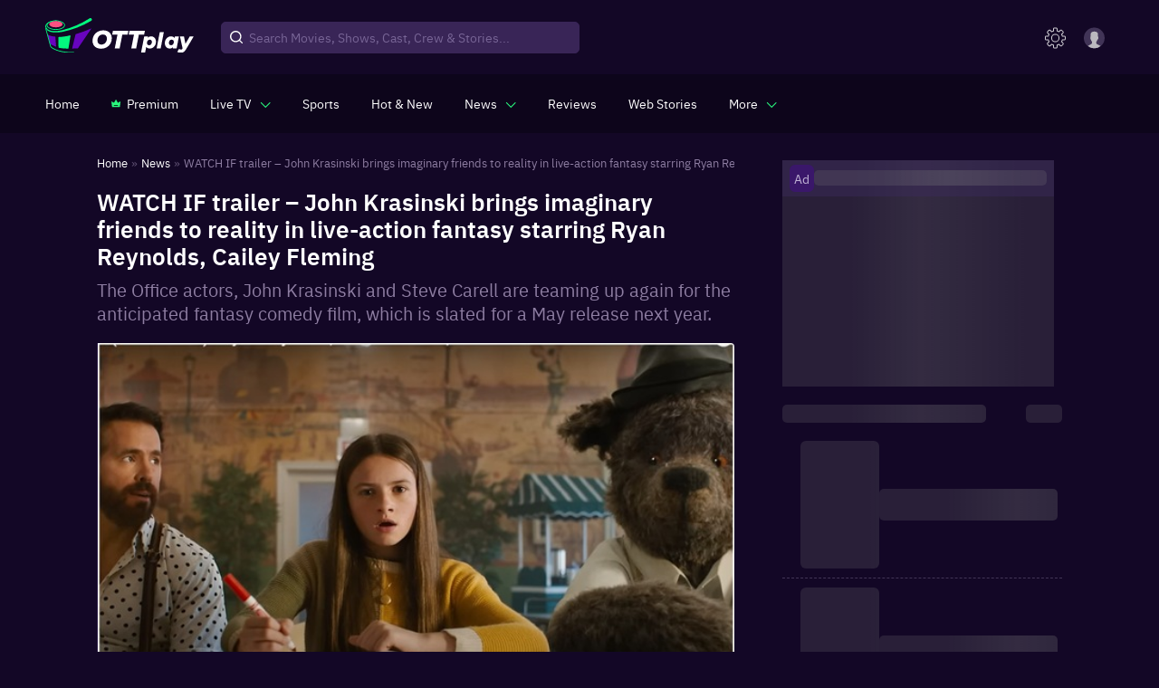

--- FILE ---
content_type: application/javascript
request_url: https://images.ottplay.com/cdn/seoprod/_next/static/chunks/webpack-e397d094dd38236d.js
body_size: 4240
content:
!function(){"use strict";var e={},t={};function c(a){var n=t[a];if(void 0!==n)return n.exports;var f=t[a]={exports:{}},r=!0;try{e[a].call(f.exports,f,f.exports,c),r=!1}finally{r&&delete t[a]}return f.exports}c.m=e,function(){var e=[];c.O=function(t,a,n,f){if(!a){var r=1/0;for(i=0;i<e.length;i++){a=e[i][0],n=e[i][1],f=e[i][2];for(var d=!0,b=0;b<a.length;b++)(!1&f||r>=f)&&Object.keys(c.O).every((function(e){return c.O[e](a[b])}))?a.splice(b--,1):(d=!1,f<r&&(r=f));if(d){e.splice(i--,1);var o=n();void 0!==o&&(t=o)}}return t}f=f||0;for(var i=e.length;i>0&&e[i-1][2]>f;i--)e[i]=e[i-1];e[i]=[a,n,f]}}(),c.n=function(e){var t=e&&e.__esModule?function(){return e.default}:function(){return e};return c.d(t,{a:t}),t},function(){var e,t=Object.getPrototypeOf?function(e){return Object.getPrototypeOf(e)}:function(e){return e.__proto__};c.t=function(a,n){if(1&n&&(a=this(a)),8&n)return a;if("object"===typeof a&&a){if(4&n&&a.__esModule)return a;if(16&n&&"function"===typeof a.then)return a}var f=Object.create(null);c.r(f);var r={};e=e||[null,t({}),t([]),t(t)];for(var d=2&n&&a;"object"==typeof d&&!~e.indexOf(d);d=t(d))Object.getOwnPropertyNames(d).forEach((function(e){r[e]=function(){return a[e]}}));return r.default=function(){return a},c.d(f,r),f}}(),c.d=function(e,t){for(var a in t)c.o(t,a)&&!c.o(e,a)&&Object.defineProperty(e,a,{enumerable:!0,get:t[a]})},c.f={},c.e=function(e){return Promise.all(Object.keys(c.f).reduce((function(t,a){return c.f[a](e,t),t}),[]))},c.u=function(e){return 2679===e?"static/chunks/2679-e72296a828cb4a64.js":7771===e?"static/chunks/7771-3fdcca33503a4b55.js":6572===e?"static/chunks/6572-6e30e9cc30a101bc.js":6094===e?"static/chunks/6094-d05835276f48f41a.js":5950===e?"static/chunks/5950-1930068ae3c59b3d.js":719===e?"static/chunks/719-c6b8dd98b3adc25c.js":6993===e?"static/chunks/6993-fec83f12e234c77e.js":4209===e?"static/chunks/4209-105832922dee4c8f.js":4932===e?"static/chunks/4932-c240aae7d13ab906.js":1142===e?"static/chunks/1142-56d0df70608b9a87.js":2512===e?"static/chunks/2512-ab160e6fcc3bdb6f.js":1973===e?"static/chunks/1973-05439029faf06a6d.js":9918===e?"static/chunks/9918-1a2d3093abebd577.js":"static/chunks/"+({442:"SubscribeLetter",837:"MySubscription",1328:"CookiesPopup",3557:"LatestNewsWidget",3961:"Routes",4104:"AlsoReadSkeleton",4723:"ScrollTop",5457:"SearchBox",5655:"logAnalytics",6496:"Layout",7259:"NewsSlug",7279:"LiveBlogSlug",7664:"reactPlayerPreview",7941:"SingleArticle",8973:"TopNewsCard",9097:"Footer",9790:"searchDropdown"}[e]||e)+"."+{50:"36d94e74a497cdb6",442:"b45e91ae2df23885",540:"f0dcd85ea450db20",803:"b0bb5819684619b7",822:"057af22d0fcfb75c",837:"9b47d89e4af48d12",1024:"c0b71efda469dc95",1165:"d3ca22efdc1c678a",1282:"7e41198d890c7029",1328:"56a939650503d006",1447:"7aca9b42161c1c61",1957:"11c709f01f347a86",1965:"5270d19c358ed745",2152:"f41d4322ae3379c2",2226:"576d4ad4aa2b121e",2438:"705b5ec625d920e1",2969:"8c83faf57c3f6744",3253:"3330d04032b67966",3430:"0e607722aa5b678a",3557:"623aeb8e614b46c9",3576:"e571a37b3dfbaa21",3876:"3a6acfedfc7a41d2",3885:"03886e3feface1c4",3961:"75aea7665777fb1f",3971:"2b1a499dc1abbe7e",4104:"d684ca84b5ca871b",4167:"4e2ddec5dc326be8",4304:"80925d56cb343e63",4307:"3f5b1c185f2d8289",4446:"3cdfa1fa7679d1aa",4492:"71442c41f651a4b8",4639:"d52eabf84962602d",4702:"621c34fd959f9835",4723:"62e1647174dca493",4732:"551bd054366645fd",5093:"69afb0321f62b77a",5142:"906ec9048f562a25",5188:"694a9aec57cd76ac",5457:"64addd5f9728354e",5607:"7c04baf894864f9d",5610:"5c98609ce62dfbfa",5655:"15e8fd196b33683b",5887:"4f1bedec6966e2e4",6025:"1bd265c3773310ad",6031:"a0ef5f669c2a4925",6220:"92f61f5bc18f2505",6483:"c45a979077dc4781",6496:"8cfa3e63e9ca40ce",6579:"0d2f8f7999f79205",6646:"62c77e7bc2e3f966",6669:"326001d45b3d952d",6685:"3a32010e561c8f07",6766:"f49647a82427d3c5",6894:"ceb15687b2141f0d",6898:"2b73e8f125540cfe",7069:"b1495a02da36f7f0",7246:"9008a1bf65695983",7259:"97741b014a8c9625",7279:"4668c53c49e72358",7556:"b5a37e4b203b913c",7614:"34ee9584635293a1",7664:"baeed379a057f160",7747:"632f6242396308fc",7842:"c6109a6c68e1c072",7931:"56c50c4feb6c5fda",7941:"85ec33f116cac623",8179:"4221cd35f39e6370",8558:"78af9cfe78063bab",8684:"0c6f82637633f55c",8797:"c681042be6e57252",8973:"337ce086b2d561e5",9027:"3ab54c78c515bb03",9097:"e0da0d4f01f716fb",9228:"ecce1642013729da",9302:"22838d22178b0945",9308:"55ab5e9761315a5a",9355:"d4a1eac158cfcecd",9625:"859ba0143e18457a",9716:"94b1bd87b4de90ad",9725:"c3819666aade4728",9751:"048613898af62aa1",9790:"05798fe072328c2c",9981:"266ef4437db3074e"}[e]+".js"},c.miniCssF=function(e){return"static/css/"+{171:"296eecdfe3d59a9f",442:"eaf1ae1c7f4eba6a",498:"eebca2cfafe4d413",540:"5ef9d81ffce5a09a",793:"b5691ab2c45c4987",837:"a5cbdadbca405689",907:"016b82b2b35f6c5b",986:"875b5046b6973ab2",1146:"0ed8c7836fdf7a8f",1177:"d3ea994c2da385c5",1219:"0f9e89ce98653447",2199:"1e7eb34120684571",2226:"5c99b5bef9b5b12c",2415:"8c5cfc14214bc15a",2512:"552795c98dfbcc8b",2888:"83ed1e1f76506def",3401:"624fc916742cd8b0",3876:"e609efdca20b8da9",4104:"624fc916742cd8b0",4307:"113b57879b806efd",4308:"ccb2b6c48f5fada8",4372:"2c7d719a28a9bf27",4492:"42cfac12c3560d88",4702:"a37e961fdbd6c559",4932:"ea5a2908f273abfb",5039:"016b82b2b35f6c5b",5374:"016b82b2b35f6c5b",5539:"eebca2cfafe4d413",5676:"454b0367db43b57a",5929:"016b82b2b35f6c5b",5974:"624fc916742cd8b0",6134:"76c85276e466ca38",6205:"b5691ab2c45c4987",6427:"016b82b2b35f6c5b",6496:"d2291cea52450899",6579:"9eca0afeb8badd09",6646:"3bb268f7720ffc60",6766:"31771a793e11380a",6898:"09367b7f2d8c092e",7259:"2c7d719a28a9bf27",7279:"04762276be097068",7941:"624fc916742cd8b0",8564:"1e7eb34120684571",8684:"65f63dda919ae52c",8973:"f22a1fe7092fd993",9097:"fa74738aa4379133",9308:"1b0df4efe87cd93f",9790:"6c9e5c32ccd9e132"}[e]+".css"},c.g=function(){if("object"===typeof globalThis)return globalThis;try{return this||new Function("return this")()}catch(e){if("object"===typeof window)return window}}(),c.o=function(e,t){return Object.prototype.hasOwnProperty.call(e,t)},function(){var e={},t="_N_E:";c.l=function(a,n,f,r){if(e[a])e[a].push(n);else{var d,b;if(void 0!==f)for(var o=document.getElementsByTagName("script"),i=0;i<o.length;i++){var u=o[i];if(u.getAttribute("src")==a||u.getAttribute("data-webpack")==t+f){d=u;break}}d||(b=!0,(d=document.createElement("script")).charset="utf-8",d.timeout=120,c.nc&&d.setAttribute("nonce",c.nc),d.setAttribute("data-webpack",t+f),d.src=c.tu(a)),e[a]=[n];var s=function(t,c){d.onerror=d.onload=null,clearTimeout(l);var n=e[a];if(delete e[a],d.parentNode&&d.parentNode.removeChild(d),n&&n.forEach((function(e){return e(c)})),t)return t(c)},l=setTimeout(s.bind(null,void 0,{type:"timeout",target:d}),12e4);d.onerror=s.bind(null,d.onerror),d.onload=s.bind(null,d.onload),b&&document.head.appendChild(d)}}}(),c.r=function(e){"undefined"!==typeof Symbol&&Symbol.toStringTag&&Object.defineProperty(e,Symbol.toStringTag,{value:"Module"}),Object.defineProperty(e,"__esModule",{value:!0})},function(){var e;c.tt=function(){return void 0===e&&(e={createScriptURL:function(e){return e}},"undefined"!==typeof trustedTypes&&trustedTypes.createPolicy&&(e=trustedTypes.createPolicy("nextjs#bundler",e))),e}}(),c.tu=function(e){return c.tt().createScriptURL(e)},c.p="https://images.ottplay.com/cdn/seoprod/_next/",function(){var e=function(e){return new Promise((function(t,a){var n=c.miniCssF(e),f=c.p+n;if(function(e,t){for(var c=document.getElementsByTagName("link"),a=0;a<c.length;a++){var n=(r=c[a]).getAttribute("data-href")||r.getAttribute("href");if("stylesheet"===r.rel&&(n===e||n===t))return r}var f=document.getElementsByTagName("style");for(a=0;a<f.length;a++){var r;if((n=(r=f[a]).getAttribute("data-href"))===e||n===t)return r}}(n,f))return t();!function(e,t,c,a){var n=document.createElement("link");n.rel="stylesheet",n.type="text/css",n.onerror=n.onload=function(f){if(n.onerror=n.onload=null,"load"===f.type)c();else{var r=f&&("load"===f.type?"missing":f.type),d=f&&f.target&&f.target.href||t,b=new Error("Loading CSS chunk "+e+" failed.\n("+d+")");b.code="CSS_CHUNK_LOAD_FAILED",b.type=r,b.request=d,n.parentNode.removeChild(n),a(b)}},n.href=t,document.head.appendChild(n)}(e,f,t,a)}))},t={2272:0};c.f.miniCss=function(c,a){t[c]?a.push(t[c]):0!==t[c]&&{442:1,540:1,837:1,2226:1,2512:1,3876:1,4104:1,4307:1,4492:1,4702:1,4932:1,6496:1,6579:1,6646:1,6766:1,6898:1,7259:1,7279:1,7941:1,8684:1,8973:1,9097:1,9308:1,9790:1}[c]&&a.push(t[c]=e(c).then((function(){t[c]=0}),(function(e){throw delete t[c],e})))}}(),function(){var e={2272:0,2512:0};c.f.j=function(t,a){var n=c.o(e,t)?e[t]:void 0;if(0!==n)if(n)a.push(n[2]);else if(/^(2272|2512|9308)$/.test(t))e[t]=0;else{var f=new Promise((function(c,a){n=e[t]=[c,a]}));a.push(n[2]=f);var r=c.p+c.u(t),d=new Error;c.l(r,(function(a){if(c.o(e,t)&&(0!==(n=e[t])&&(e[t]=void 0),n)){var f=a&&("load"===a.type?"missing":a.type),r=a&&a.target&&a.target.src;d.message="Loading chunk "+t+" failed.\n("+f+": "+r+")",d.name="ChunkLoadError",d.type=f,d.request=r,n[1](d)}}),"chunk-"+t,t)}},c.O.j=function(t){return 0===e[t]};var t=function(t,a){var n,f,r=a[0],d=a[1],b=a[2],o=0;if(r.some((function(t){return 0!==e[t]}))){for(n in d)c.o(d,n)&&(c.m[n]=d[n]);if(b)var i=b(c)}for(t&&t(a);o<r.length;o++)f=r[o],c.o(e,f)&&e[f]&&e[f][0](),e[f]=0;return c.O(i)},a=self.webpackChunk_N_E=self.webpackChunk_N_E||[];a.forEach(t.bind(null,0)),a.push=t.bind(null,a.push.bind(a))}()}();